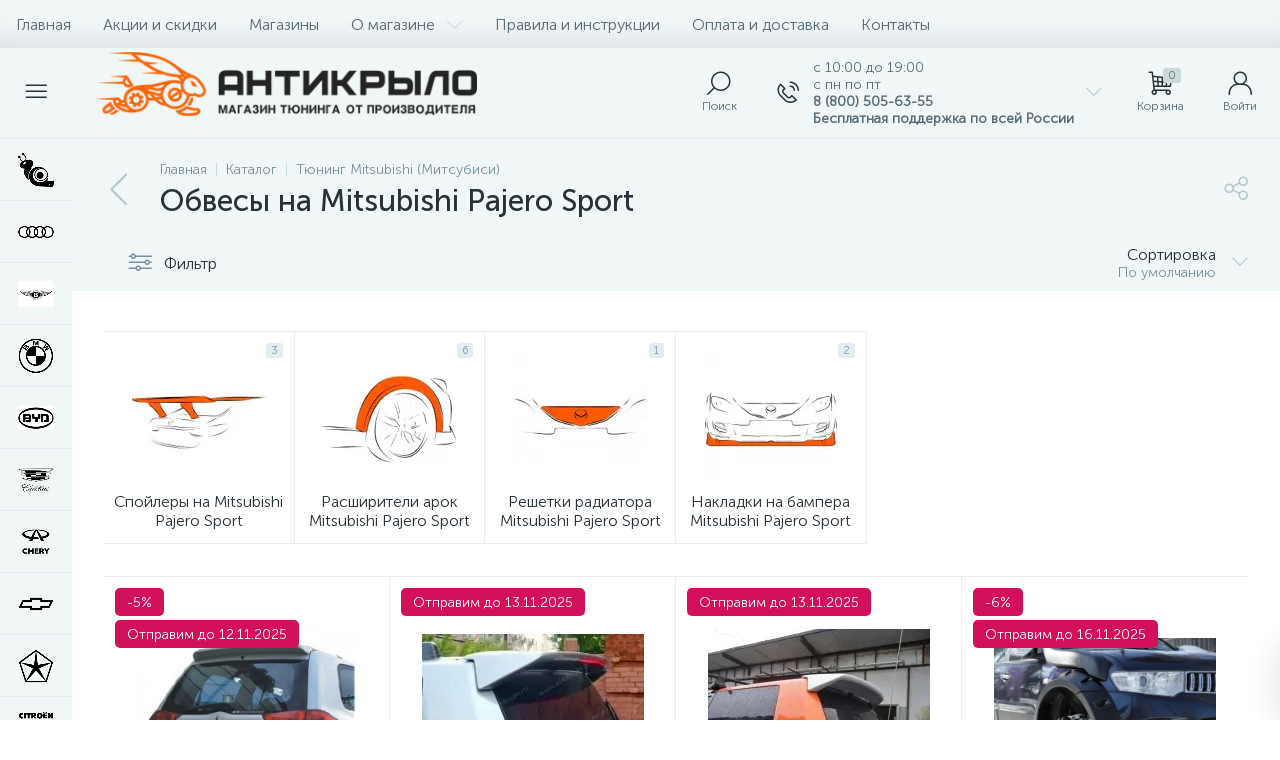

--- FILE ---
content_type: application/x-javascript; charset=UTF-8
request_url: https://antikrylo.ru/catalog/tyuning-mitsubishi/obvesy-na-mitsubishi-pajero-sport/?bxrand=1762684350222
body_size: 2222
content:
{"js":{"0":"\/bitrix\/js\/ui\/dexie\/dist\/dexie.bundle.js","1":"\/bitrix\/js\/main\/core\/core_ls.js","2":"\/bitrix\/js\/main\/core\/core_fx.js","3":"\/bitrix\/js\/main\/core\/core_frame_cache.js","4":"\/bitrix\/js\/pull\/protobuf\/protobuf.js","5":"\/bitrix\/js\/pull\/protobuf\/model.js","6":"\/bitrix\/js\/rest\/client\/rest.client.js","7":"\/bitrix\/js\/pull\/client\/pull.client.js","8":"\/bitrix\/js\/main\/jquery\/jquery-2.2.4.min.js","9":"\/bitrix\/js\/altop.enext\/intlTelInput\/intlTelInput.min.js","10":"\/bitrix\/templates\/enext\/js\/bootstrap.min.js","11":"\/bitrix\/templates\/enext\/js\/formValidation.min.js","12":"\/bitrix\/templates\/enext\/js\/inputmask.min.js","13":"\/bitrix\/templates\/enext\/js\/jquery.hoverIntent.min.js","14":"\/bitrix\/templates\/enext\/js\/moremenu.min.js","15":"\/bitrix\/templates\/enext\/js\/scrollbar\/jquery.scrollbar.min.js","16":"\/bitrix\/templates\/enext\/js\/main.min.js","17":"\/bitrix\/templates\/enext\/js\/custom.js","18":"\/bitrix\/templates\/enext\/components\/bitrix\/menu\/horizontal_multilevel\/script.js","19":"\/bitrix\/templates\/enext\/components\/bitrix\/news.list\/header_contacts\/script.js","20":"\/bitrix\/components\/altop\/search.title\/script.js","21":"\/bitrix\/components\/altop\/geo.location.enext\/templates\/.default\/script.js","23":"\/bitrix\/components\/altop\/sale.basket.basket.line\/templates\/.default\/script.js","24":"\/local\/templates\/.default\/components\/altop\/user.enext\/.default\/script.js","25":"\/bitrix\/templates\/enext\/components\/bitrix\/menu\/catalog_menu_interface_2_0_1\/script.js","26":"\/bitrix\/templates\/enext\/components\/bitrix\/catalog.compare.list\/.default\/script.js","27":"\/bitrix\/templates\/enext\/components\/bitrix\/catalog\/.default\/script.js","28":"\/bitrix\/templates\/enext\/components\/bitrix\/catalog\/.default\/bitrix\/catalog.smart.filter\/.default\/script.js","29":"\/bitrix\/js\/main\/popup\/dist\/main.popup.bundle.js","30":"\/bitrix\/templates\/enext\/components\/bitrix\/catalog.section\/.default\/script.js","31":"\/bitrix\/templates\/enext\/components\/bitrix\/catalog.item\/.default\/script.js","43":"\/bitrix\/js\/currency\/currency-core\/dist\/currency-core.bundle.js","44":"\/bitrix\/js\/currency\/core_currency.js","45":"\/bitrix\/templates\/enext\/components\/bitrix\/news.list\/faq\/script.js","46":"\/bitrix\/templates\/enext\/components\/bitrix\/sale.products.gift.section\/.default\/script.js","48":"\/bitrix\/templates\/enext\/components\/bitrix\/catalog.products.viewed\/.default\/script.js"},"lang":{"LANGUAGE_ID":"ru","FORMAT_DATE":"DD.MM.YYYY","FORMAT_DATETIME":"DD.MM.YYYY HH:MI:SS","COOKIE_PREFIX":"BITRIX_SM","SERVER_TZ_OFFSET":"10800","UTF_MODE":"Y","SITE_ID":"s1","SITE_DIR":"\/","USER_ID":"","SERVER_TIME":1762684350,"USER_TZ_OFFSET":0,"USER_TZ_AUTO":"Y","bitrix_sessid":"430099f3748bae961a2da0668d38fa0e"},"css":{"0":"\/bitrix\/templates\/enext\/css\/animation.min.css","1":"\/bitrix\/templates\/enext\/css\/csshake-default.min.css","2":"\/bitrix\/templates\/enext\/js\/scrollbar\/jquery.scrollbar.min.css","3":"\/bitrix\/templates\/enext\/css\/bootstrap.min.css","4":"\/bitrix\/js\/altop.enext\/intlTelInput\/css\/intlTelInput.min.css","5":"\/bitrix\/templates\/enext\/css\/uinext2020min.min.css","6":"\/bitrix\/templates\/enext\/css\/famin.min.css","7":"\/bitrix\/templates\/enext\/components\/bitrix\/menu\/horizontal_multilevel\/style.css","8":"\/bitrix\/components\/altop\/search.title\/templates\/visual\/style.css","9":"\/bitrix\/templates\/enext\/components\/bitrix\/sale.location.selector.search\/slide_panel\/style.min.css","10":"\/bitrix\/templates\/enext\/components\/bitrix\/menu\/user_menu\/style.css","11":"\/bitrix\/templates\/enext\/components\/bitrix\/menu\/catalog_menu_interface_2_0_1\/style.css","12":"\/bitrix\/templates\/enext\/components\/bitrix\/catalog.compare.list\/.default\/style.css","13":"\/bitrix\/templates\/enext\/components\/bitrix\/breadcrumb\/.default\/style.css","14":"\/bitrix\/templates\/enext\/components\/bitrix\/catalog\/.default\/style.css","15":"\/bitrix\/templates\/enext\/components\/bitrix\/catalog\/.default\/bitrix\/catalog.smart.filter\/.default\/style.css","16":"\/bitrix\/js\/ui\/design-tokens\/dist\/ui.design-tokens.css","17":"\/bitrix\/js\/ui\/fonts\/opensans\/ui.font.opensans.css","18":"\/bitrix\/js\/main\/popup\/dist\/main.popup.bundle.css","19":"\/bitrix\/templates\/enext\/components\/bitrix\/catalog.section.list\/catalog\/style.css","20":"\/bitrix\/templates\/enext\/components\/bitrix\/catalog.section\/.default\/style.css","21":"\/bitrix\/templates\/enext\/components\/bitrix\/catalog.product.subscribe\/.default\/style.css","22":"\/bitrix\/templates\/enext\/components\/bitrix\/catalog.item\/.default\/style.css","34":"\/bitrix\/templates\/enext\/components\/bitrix\/news.list\/faq\/style.css","35":"\/bitrix\/templates\/enext\/components\/bitrix\/sale.products.gift.section\/.default\/style.css","36":"\/bitrix\/templates\/enext\/components\/bitrix\/catalog.product.subscribe\/.default\/style.min.css"},"htmlCacheChanged":true,"isManifestUpdated":false,"dynamicBlocks":[{"ID":"bxdynamic_geo-location-obbx_2802721151_AsrmUV","CONTENT":"\t<span data-entity=\"city\">Местоположение<\/span>\n\t","HASH":"a94528849a99","PROPS":{"ID":"geo-location-obbx_2802721151_AsrmUV","CONTAINER_ID":null,"USE_BROWSER_STORAGE":false,"AUTO_UPDATE":true,"USE_ANIMATION":false,"CSS":[],"JS":[],"BUNDLE_JS":[],"BUNDLE_CSS":[],"STRINGS":[]}},{"ID":"bxdynamic_bx_basketh3CV5Q","CONTENT":"\t<a class=\"mini-cart__cart empty\" href=\"javascript:void(0)\" title=\"Корзина\" data-entity=\"cart\">\n <i class=\"icon-cart\"><\/i> \n <span class=\"mini-cart__count\">0<\/span>\n <span class=\"mini-cart__title\">Корзина<\/span>\n\t<\/a>\n","HASH":"f23e9b4e9ddf","PROPS":{"ID":"bx_basketh3CV5Q","CONTAINER_ID":null,"USE_BROWSER_STORAGE":false,"AUTO_UPDATE":true,"USE_ANIMATION":false,"CSS":[],"JS":[],"BUNDLE_JS":[],"BUNDLE_CSS":[],"STRINGS":[]}},{"ID":"bxdynamic_top-panel__user-link","CONTENT":"\r\n<a class=\"top-panel__user-link\" href=\"\/personal\/\" title=\"Войти\" id=\"user-obfodefn\">\r\n\t<span class=\"top-panel__user-block\">\r\n <i class=\"icon-user\"><\/i>\r\n <span class=\"top-panel__user-title\">Войти<\/span>\r\n\t<\/span>\t\r\n<\/a>\r\n\r\n\r\n","HASH":"46ed1633b4bc","PROPS":{"ID":"top-panel__user-link","CONTAINER_ID":null,"USE_BROWSER_STORAGE":false,"AUTO_UPDATE":true,"USE_ANIMATION":false,"CSS":[],"JS":[],"BUNDLE_JS":[],"BUNDLE_CSS":[],"STRINGS":[]}},{"ID":"bxdynamic_compareList9J9wbd","CONTENT":"\t<div class=\"catalog-compare-list\">\t\n <a class=\"catalog-compare-link\" href=\"\/catalog\/compare\/\" title=\"Сравнить выбранные элементы\">\n <span class=\"catalog-compare-count\" data-entity=\"count\">0<\/span>\n <span class=\"catalog-compare-title\">Сравнить выбранные элементы<\/span>\n <span class=\"catalog-compare-icon\"><i class=\"icon-arrow-right\"><\/i><\/span>\n <\/a>\n\t<\/div>\n\t","HASH":"12bdf017442a","PROPS":{"ID":"compareList9J9wbd","CONTAINER_ID":null,"USE_BROWSER_STORAGE":false,"AUTO_UPDATE":true,"USE_ANIMATION":false,"CSS":[],"JS":[],"BUNDLE_JS":[],"BUNDLE_CSS":[],"STRINGS":[]}},{"ID":"bxdynamic_catalog-products-viewed-container","CONTENT":"\n<div class=\"catalog-products-viewed\" data-entity=\"catalog-products-viewed-container\">\n\t<\/div>\n\n<script type=\"text\/javascript\">\n\tvar obbx_2004496212_0w9xn1 = new JCCatalogProductsViewedComponent({\n initiallyShowHeader: \u0027\u0027,\n container: \u0027catalog-products-viewed-container\u0027\n\t});\n<\/script>\n\n","HASH":"76e106afe040","PROPS":{"ID":"catalog-products-viewed-container","CONTAINER_ID":null,"USE_BROWSER_STORAGE":false,"AUTO_UPDATE":true,"USE_ANIMATION":false,"CSS":[],"JS":[],"BUNDLE_JS":[],"BUNDLE_CSS":[],"STRINGS":[]}}],"spread":[]}